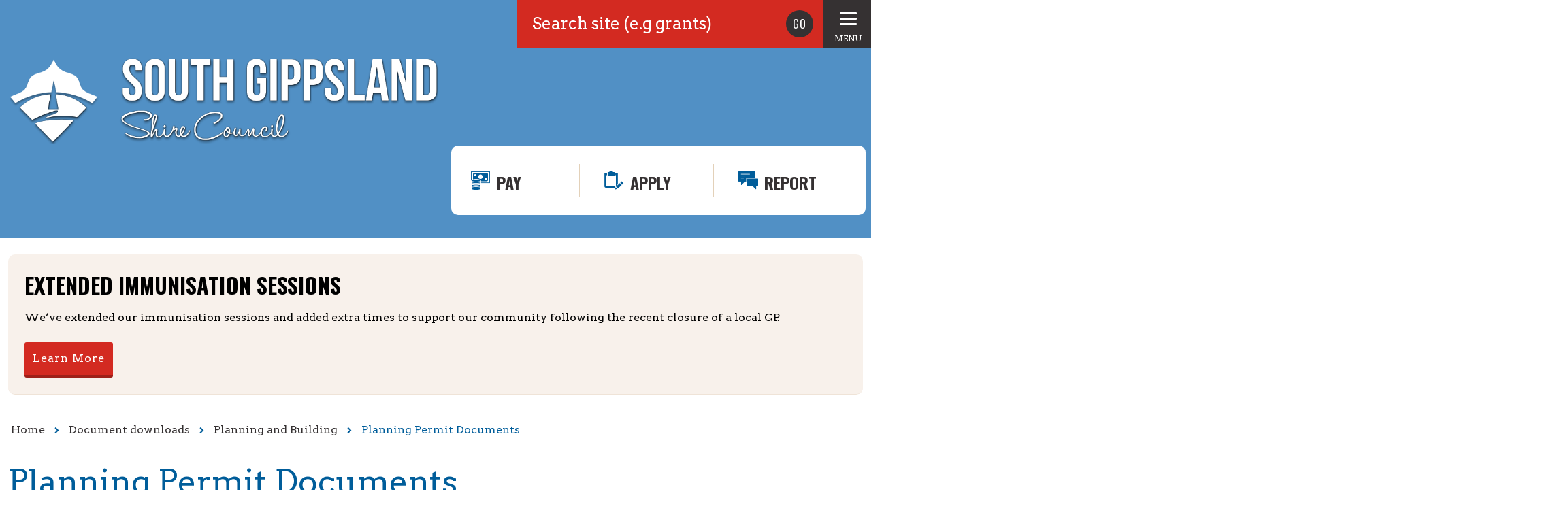

--- FILE ---
content_type: text/html; charset=UTF-8
request_url: https://www.southgippsland.vic.gov.au/downloads/file/650/extension_of_time_request_-_interactivepdf
body_size: 2799
content:
<!DOCTYPE html>
<!--[if lt IE 7]>       <html class="no-js lt-ie10 lt-ie9 lt-ie8 lt-ie7" lang="en"> <![endif]-->
<!--[if IE 7]>          <html class="no-js lt-ie10 lt-ie9 lt-ie8" lang="en"> <![endif]-->
<!--[if IE 8]>          <html class="no-js lt-ie10 lt-ie9" lang="en"> <![endif]-->
<!--[if IE 9]>          <html class="no-js lt-ie10" lang="en"> <![endif]-->
<!--[if gt IE 9]><!-->  <html class="no-js" lang="en"> <!--<![endif]-->
    <head prefix="dcterms: http://purl.org/dc/terms">
    	<link rel="alternate" type="application/rss+xml" title="RSS" href="https://www.southgippsland.vic.gov.au/rss/news">
        <link rel="search" type="application/opensearchdescription+xml" title="South Gippsland Shire Council" href="https://www.southgippsland.vic.gov.au/site/scripts/opensearch.php">
        <link rel="shortcut icon" type="image/x-icon" href="//www.southgippsland.vic.gov.au/site/images/favicons/favicon.ico">
        <link rel="apple-touch-icon-precomposed" sizes="57x57" href="//www.southgippsland.vic.gov.au/site/images/favicons/apple-touch-icon-57x57.png" />
        <link rel="apple-touch-icon-precomposed" sizes="114x114" href="//www.southgippsland.vic.gov.au/site/images/favicons/apple-touch-icon-114x114.png" />
        <link rel="apple-touch-icon-precomposed" sizes="72x72" href="//www.southgippsland.vic.gov.au/site/images/favicons/apple-touch-icon-72x72.png" />
        <link rel="apple-touch-icon-precomposed" sizes="144x144" href="//www.southgippsland.vic.gov.au/site/images/favicons/apple-touch-icon-144x144.png" />
        <link rel="apple-touch-icon-precomposed" sizes="60x60" href="//www.southgippsland.vic.gov.au/site/images/favicons/apple-touch-icon-60x60.png" />
        <link rel="apple-touch-icon-precomposed" sizes="120x120" href="//www.southgippsland.vic.gov.au/site/images/favicons/apple-touch-icon-120x120.png" />
        <link rel="apple-touch-icon-precomposed" sizes="76x76" href="//www.southgippsland.vic.gov.au/site/images/favicons/apple-touch-icon-76x76.png" />
        <link rel="apple-touch-icon-precomposed" sizes="152x152" href="//www.southgippsland.vic.gov.au/site/images/favicons/apple-touch-icon-152x152.png" />
        <link rel="icon" type="image/png" href="//www.southgippsland.vic.gov.au/site/images/favicons/favicon-196x196.png" sizes="196x196" />
        <link rel="icon" type="image/png" href="//www.southgippsland.vic.gov.au/site/images/favicons/favicon-96x96.png" sizes="96x96" />
        <link rel="icon" type="image/png" href="//www.southgippsland.vic.gov.au/site/images/favicons/favicon-32x32.png" sizes="32x32" />
        <link rel="icon" type="image/png" href="//www.southgippsland.vic.gov.au/site/images/favicons/favicon-16x16.png" sizes="16x16" />
        <link rel="icon" type="image/png" href="//www.southgippsland.vic.gov.au/site/images/favicons/favicon-128.png" sizes="128x128" />
        <meta name="application-name" content="&nbsp;"/>
        <meta name="msapplication-TileColor" content="#FFFFFF" />
        <meta name="msapplication-TileImage" content="//www.southgippsland.vic.gov.au/site/images/favicons/mstile-144x144.png" />
        <meta name="msapplication-square70x70logo" content="//www.southgippsland.vic.gov.au/site/images/favicons/mstile-70x70.png" />
        <meta name="msapplication-square150x150logo" content="//www.southgippsland.vic.gov.au/site/images/favicons/mstile-150x150.png" />
        <meta name="msapplication-wide310x150logo" content="//www.southgippsland.vic.gov.au/site/images/favicons/mstile-310x150.png" />
        <meta name="msapplication-square310x310logo" content="//www.southgippsland.vic.gov.au/site/images/favicons/mstile-310x310.png" />
        
        <link href="//www.southgippsland.vic.gov.au/site/styles/orbit.css" rel="stylesheet" type="text/css">
        <!--[if lt IE 9]>
        <link href="//www.southgippsland.vic.gov.au/site/styles/orbit-oldie.css" rel="stylesheet" type="text/css">
        <![endif]-->
        <script src="//www.southgippsland.vic.gov.au/site/libs/modernizr/modernizr.js"></script>
        <!--[if lt IE 9]>
        <script src="//www.southgippsland.vic.gov.au/site/libs/html5shiv/dist/html5shiv.min.js"></script>
        <![endif]-->
        
        <link rel="stylesheet" type="text/css" href="//www.southgippsland.vic.gov.au/site/styles/generic/base.css">
        <link rel="stylesheet" type="text/css" href="//www.southgippsland.vic.gov.au/site/styles/standard.css">
<meta name="google-site-verification" content="aBhg23P3oYo0mHFpx1qBnJMjjsm-gpaXnpJbpJE61Ao" />        <meta name="author" content="South Gippsland Shire Council">
        <meta name="generator" content="http://www.jadu.net">
        <meta name="revisit-after" content="2 days">
        <meta name="viewport" content="width=device-width, initial-scale=1">
        <meta property="dcterms:creator" content="South Gippsland Shire Council">
        <meta property="dcterms:coverage" content="Australia">
        <meta property="dcterms:format" content="text/html">
        <meta property="dcterms:identifier" content="https://www.southgippsland.vic.gov.au/downloads/file/650/extension_of_time_request_-_interactivepdf">
        <meta property="dcterms:language" content="en">
        <meta property="dcterms:publisher" content="South Gippsland Shire Council">
        <meta property="dcterms:rightsHolder" content="South Gippsland Shire Council">
        <meta name="ROBOTS" content="INDEX,FOLLOW" >

        <meta name="dcterms.description" content="South Gippsland Shire Council download - Planning Permit Documents | Planning and Building">
        <meta name="dcterms.subject" content="downloads, download, documents, pdf, word, South Gippsland Shire Council">
        <meta name="dcterms.title" content="South Gippsland Shire Council download - Planning Permit Documents | Planning and Building">
        <meta name="description" content="South Gippsland Shire Council download - Planning Permit Documents | Planning and Building">
        <meta name="keywords" content="downloads, download, documents, pdf, word, South Gippsland Shire Council">
        <script type="text/javascript" src="//www.southgippsland.vic.gov.au/site/javascript/swfobject.js"></script>
        <title>Planning Permit Documents | South Gippsland Shire Council</title>
    </head>

    <body class="two-column category-icon-planning">


    <a href="https://www.southgippsland.vic.gov.au/downloads/file/650/extension_of_time_request_-_interactivepdf#content" rel="nofollow" class="skip-links">Skip to content</a>
    <a href="https://www.southgippsland.vic.gov.au/downloads/file/650/extension_of_time_request_-_interactivepdf#search-site" rel="nofollow" class="skip-links skip-link-show-search">Skip to search</a>
    <a href="https://www.southgippsland.vic.gov.au/downloads/file/650/extension_of_time_request_-_interactivepdf#navigation" rel="nofollow" class="skip-links skip-link-show-menu">Skip to main navigation</a>

    <!-- googleoff: index -->
    <header class="header--main" role="banner" style="background-image: url(//www.southgippsland.vic.gov.au/images/Z.jpg)">

        <div class="header--topbar">
            <nav class="header--topbar-main-nav">
                <a href="#" class="header--topbar-toggle header--topbar-toggle-menu">
                <div class="menu-icon"><span></span></div><p>Menu</p></a>
                <ul class="header--topbar-menu menu__primary" id="navigation">
                            <li>
                                <a href="https://www.southgippsland.vic.gov.au/accessibility">
                                    Accessibility                                </a>
                            </li>
                            <li>
                                <a href="https://www.southgippsland.vic.gov.au/homepage/48/employment_at_council">
                                    Employment                                </a>
                            </li>
                            <li>
                                <a href="https://www.southgippsland.vic.gov.au/news">
                                    News &amp; Events                                </a>
                            </li>
                            <li>
                                <a href="https://www.southgippsland.vic.gov.au/ContactUs">
                                    Contact Us                                </a>
                            </li>
                </ul>
            </nav>
            <form action="https://www.southgippsland.vic.gov.au/site_search/results/" method="get" class="header--topbar-search show-search" id="search">
                <label for="search-site" class="visuallyhidden">Search this site</label>
                <input type="search" size="18" maxlength="40" name="q" placeholder="Search site (e.g grants)" id="search-site">
                <input type="submit" value="GO" id="search-submit">
            </form>
        </div>

        <div class="header--content">
            <a href="https://www.southgippsland.vic.gov.au" class="header__content-logo"><span class="visuallyhidden">South Gippsland Shire Council</span></a>

            <nav class="header__content-quicklinks">
                <ul class="nav">
                    <li><a class="icon-pay" href="https://www.southgippsland.vic.gov.au/pay">Pay</a></li>
                    <li><a class="icon-apply" href="https://www.southgippsland.vic.gov.au/apply">Apply</a></li>
                    <li><a class="icon-report" href="https://www.southgippsland.vic.gov.au/report">Report</a></li>
                </ul>
            </nav>

        </div>
    </header>
<!-- googleon: index -->
        <div class="container" id="content" tabindex="-1">
        <div class="callout callout__warning announcement">
            <h2>Extended Immunisation Sessions</h2>
            <p>We&rsquo;ve extended our immunisation sessions and added extra times to support our community following the recent closure of a local GP.</p>
            <a class="button button__primary" href="https://www.southgippsland.vic.gov.au/info/20064/immunisation">Learn More</a>
        </div>
<!-- googleoff: all -->
        <ol class="nav nav--breadcrumb">
            <li>
                    <a href="https://www.southgippsland.vic.gov.au" rel="home">Home</a>
                </li>
                <li>
                    <a href="https://www.southgippsland.vic.gov.au/downloads">Document downloads</a>
                </li>
                <li>
                    <a href="https://www.southgippsland.vic.gov.au/downloads/20001/planning_and_building">Planning and Building</a>
                </li>
                <li>
                    <span>Planning Permit Documents</span>
                </li>        </ol>

        <div class="content--wrapper">
            <h1 class="page--heading">Planning Permit Documents</h1>
            <div class="content--primary">

<!-- googleon: all -->
                <div class="single-download">
                    <h2>Extension of Time Request</h2>
                    <ul class="item-list">
                        <li><strong>File type:</strong> <span class="icon-pdf">PDF</span></li>
                        <li><strong>Size:</strong> 219.25 KB</li>
                    </ul>
                    
                    <a href="https://www.southgippsland.vic.gov.au/download/downloads/id/650/extension_of_time_request.pdf" class="button button__success">Download now</a>
                </div>
            </div>
            
            <aside class="sidebar sidebar--primary">
<!-- googleoff: index -->

<!-- googleon: index -->
            </aside>
        </div>
    </div>
<!-- googleoff: index -->

        <footer class="footer--main">
            <div class="container">

                <div class="footer__info">

                    <ul class="item-list--inline" data-swiftype-index="false">
                        <li><a href="https://www.southgippsland.vic.gov.au/site_map">Site Map</a></li>
                        <li><a href="https://www.southgippsland.vic.gov.au/terms">Disclaimer &amp; Copyright</a></li>
                        <li><a href="https://www.southgippsland.vic.gov.au/privacy">Privacy Statement</a></li>
                        <li><a href="https://www.southgippsland.vic.gov.au/accessibility">Accessibility</a></li>
                        <li><a href="https://www.southgippsland.vic.gov.au/contact">Contact</a></li>
                        <li><a href="https://www.southgippsland.vic.gov.au/follow_us">Follow us</a></li>
                    </ul>

                    <p>All content &copy; 2026 South Gippsland Shire Council.</p>

                    </div>

                <div class="footer__social">
                    <a href="https://www.facebook.com/southgippslandshirecouncil" class="facebook"><span class="visuallyhidden">Facebook</span></a>
                    <a href="https://www.youtube.com/user/SouthGippsland" class="youtube"><span class="visuallyhidden">Youtube</span></a>
                </div>

                <div class="footer__logo"><a href="https://www.southgippsland.vic.gov.au"><span class="visuallyhidden">South Gippsland Shire Council</span></a></div>

            </div>
        </footer>
<!-- googleon: index -->
        <script src="//www.southgippsland.vic.gov.au/site/javascript/almond.min.js"></script>
        <script src="//www.southgippsland.vic.gov.au/site/javascript/util.min.js"></script>
        <script src="//ajax.googleapis.com/ajax/libs/jquery/1.9.1/jquery.min.js"></script>
        <script>window.jQuery || document.write('<script src="//www.southgippsland.vic.gov.au/site/libs/jquery/dist/jquery.min.js"><\/script>')</script>
        <script src="//www.southgippsland.vic.gov.au/site/javascript/orbit.min.js"></script>
<!-- Google tag (gtag.js) -->
<script async src="https://www.googletagmanager.com/gtag/js?id=UA-58361538-1"></script>
<script>
  window.dataLayer = window.dataLayer || [];
  function gtag(){dataLayer.push(arguments);}
  gtag('js', new Date());

  gtag('config', 'UA-58361538-1');
</script>
    </body>
</html>

--- FILE ---
content_type: text/css
request_url: https://www.southgippsland.vic.gov.au/site/styles/generic/base.css
body_size: 7654
content:
/*! normalize.css v2.1.3 | MIT License | git.io/normalize */
article,aside,details,figcaption,figure,footer,header,hgroup,main,nav,section,summary{display:block}audio,canvas,video{display:inline-block}audio:not([controls]){display:none;height:0}[hidden],template{display:none}html{-ms-text-size-adjust:100%;-webkit-text-size-adjust:100%}body{margin:0}a{background:0 0}a:focus{outline:thin dotted}a:active,a:hover{outline:0}h1{font-size:2em;margin:.67em 0}abbr[title]{border-bottom:1px dotted}b,strong{font-weight:700}dfn{font-style:italic}hr{-moz-box-sizing:content-box;box-sizing:content-box;height:0}mark{background:#ff0;color:#000}code,kbd,pre,samp{font-family:monospace,serif;font-size:1em}pre{white-space:pre-wrap}q{quotes:"\201C" "\201D" "\2018" "\2019"}small{font-size:80%}sub,sup{font-size:75%;line-height:0;position:relative;vertical-align:baseline}sup{top:-.5em}sub{bottom:-.25em}img{border:0}svg:not(:root){overflow:hidden}figure{margin:0}fieldset{border:1px solid silver;margin:0 2px;padding:.35em .625em .75em}legend{border:0;padding:0}button,input,select,textarea{font-family:inherit;font-size:100%;margin:0}button,input{line-height:normal}button,select{text-transform:none}button,html input[type=button],input[type=reset],input[type=submit]{-webkit-appearance:button;cursor:pointer}button[disabled],html input[disabled]{cursor:default}input[type=checkbox],input[type=radio]{box-sizing:border-box;padding:0}input[type=search]{-webkit-appearance:textfield;-moz-box-sizing:content-box;-webkit-box-sizing:content-box;box-sizing:content-box}input[type=search]::-webkit-search-cancel-button,input[type=search]::-webkit-search-decoration{-webkit-appearance:none}button::-moz-focus-inner,input::-moz-focus-inner{border:0;padding:0}textarea{overflow:auto;vertical-align:top}table{border-collapse:collapse;border-spacing:0}

/*! Jadu CMS content editor defaults */
.text_align_left{text-align:left}.text_align_right{text-align:right}.text_align_center{text-align:center}.indent{margin-left:20px}.indent2{margin-left:40px}.editor strong{font-weight:700}.editor em{font-style:italic}.underline_text{text-decoration:underline}.strikethrough_text{text-decoration:line-through}.underline_and_strikethrough_text,.underline_text.strikethrough_text{text-decoration:line-through underline}.editor sup,.superscript_text{vertical-align:super}.editor sub,.subscript_text{vertical-align:sub}.float_left{float:left; margin: 0 1em 1em 0;}.float_right{float:right;margin: 0 0 1em 1em;}.image_centre{margin:0 auto;display:block}td.highlightCell,tr.highlightRow td{background:#cfc}.editor abbr{border-bottom:1px dotted #ccc;cursor:help}div.placeholder{background:#eee;border:1px solid #ccc;padding:2em;color:#333}#editable{border:2px dashed #999;padding:10px}#editable:after{content:".";display:block;height:0;clear:both;visibility:hidden}#toolbar{border:1px solid #ddd;background-color:#eee;padding:.5em}.imageCaption{margin-bottom:1em;}.imageCaption p{ margin: 0;}.image_centre object{margin: 0 auto;display:block;}

/*! Jadu CMS homepage widget widths */
.widget-width__1{width:1%}.widget-width__2{width:2%}.widget-width__3{width:3%}.widget-width__4{width:4%}.widget-width__5{width:5%}.widget-width__6{width:6%}.widget-width__7{width:7%}.widget-width__8{width:8%}.widget-width__9{width:9%}.widget-width__10{width:10%}.widget-width__11{width:11%}.widget-width__12{width:12%}.widget-width__13{width:13%}.widget-width__14{width:14%}.widget-width__15{width:15%}.widget-width__16{width:16%}.widget-width__17{width:17%}.widget-width__18{width:18%}.widget-width__19{width:19%}.widget-width__20{width:20%}.widget-width__21{width:21%}.widget-width__22{width:22%}.widget-width__23{width:23%}.widget-width__24{width:24%}.widget-width__25{width:25%}.widget-width__26{width:26%}.widget-width__27{width:27%}.widget-width__28{width:28%}.widget-width__29{width:29%}.widget-width__30{width:30%}.widget-width__31{width:31%}.widget-width__32{width:32%}.widget-width__33{width:33%}.widget-width__34{width:34%}.widget-width__35{width:35%}.widget-width__36{width:36%}.widget-width__37{width:37%}.widget-width__38{width:38%}.widget-width__39{width:39%}.widget-width__40{width:40%}.widget-width__41{width:41%}.widget-width__42{width:42%}.widget-width__43{width:43%}.widget-width__44{width:44%}.widget-width__45{width:45%}.widget-width__46{width:46%}.widget-width__47{width:47%}.widget-width__48{width:48%}.widget-width__49{width:49%}.widget-width__50{width:50%}.widget-width__51{width:51%}.widget-width__52{width:52%}.widget-width__53{width:53%}.widget-width__54{width:54%}.widget-width__55{width:55%}.widget-width__56{width:56%}.widget-width__57{width:57%}.widget-width__58{width:58%}.widget-width__59{width:59%}.widget-width__60{width:60%}.widget-width__61{width:61%}.widget-width__62{width:62%}.widget-width__63{width:63%}.widget-width__64{width:64%}.widget-width__65{width:65%}.widget-width__66{width:66%}.widget-width__67{width:67%}.widget-width__68{width:68%}.widget-width__69{width:69%}.widget-width__70{width:70%}.widget-width__71{width:71%}.widget-width__72{width:72%}.widget-width__73{width:73%}.widget-width__74{width:74%}.widget-width__75{width:75%}.widget-width__76{width:76%}.widget-width__77{width:77%}.widget-width__78{width:78%}.widget-width__79{width:79%}.widget-width__80{width:80%}.widget-width__81{width:81%}.widget-width__82{width:82%}.widget-width__83{width:83%}.widget-width__84{width:84%}.widget-width__85{width:85%}.widget-width__86{width:86%}.widget-width__87{width:87%}.widget-width__88{width:88%}.widget-width__89{width:89%}.widget-width__90{width:90%}.widget-width__91{width:91%}.widget-width__92{width:92%}.widget-width__93{width:93%}.widget-width__94{width:94%}.widget-width__95{width:95%}.widget-width__96{width:96%}.widget-width__97{width:97%}.widget-width__98{width:98%}.widget-width__99{width:99%}.widget-width__100{width:100%}

/*! Jadu CMS user accessibility settings */
.user-scheme__high-contrast,
.user-scheme__high-contrast *:not(canvas),
div.user-scheme__high-contrast,
div.user-scheme__high-contrast *:not(canvas) {
    background-color: #000!important;
    color: #ff0!important;
    border-color: #ff0!important;
}
.lt-ie9 .user-scheme__high-contrast,
.lt-ie9 .user-scheme__high-contrast *,
.lt-ie9 div.user-scheme__high-contrast,
.lt-ie9 div.user-scheme__high-contrast * {
    background-color: #000!important;
    color: #ff0!important;
    border-color: #ff0!important;
}

.user-scheme__high-contrast a:link,
.user-scheme__high-contrast a:visited,
div.user-scheme__high-contrast a:link,
div.user-scheme__high-contrast a:visited {
    color: #0ff!important;
}
.user-scheme__high-contrast a:active,
.user-scheme__high-contrast a:focus,
.user-scheme__high-contrast a:hover,
div.user-scheme__high-contrast a:active,
div.user-scheme__high-contrast a:focus,
div.user-scheme__high-contrast a:hover {
    color: #0f0!important;
}
.user-scheme__cream,
.user-scheme__cream *:not(canvas),
div.user-scheme__cream,
div.user-scheme__cream *:not(canvas) {
    background-color: #fff9d2 !important;
    color: #010066 !important;
    border-color: #010066 !important;
}
.lt-ie9 .user-scheme__cream,
.lt-ie9 .user-scheme__cream *,
.lt-ie9 div.user-scheme__cream,
.lt-ie9 div.user-scheme__cream * {
    background-color: #fff9d2 !important;
    color: #010066 !important;
    border-color: #010066 !important;
}
.user-scheme__cream a:link,
.user-scheme__cream a:visited,
div.user-scheme__cream a:link,
div.user-scheme__cream a:visited {
    color: #908000 !important;
}
.user-scheme__cream a:active,
.user-scheme__cream a:focus,
.user-scheme__cream a:hover,
div.user-scheme__cream a:active,
div.user-scheme__cream a:focus,
div.user-scheme__cream a:hover {
    color: #004000!important;
}
.user-scheme__blue,
.user-scheme__blue *:not(canvas),
div.user-scheme__blue,
div.user-scheme__blue *:not(canvas) {
    background-color: #9fcfff!important;
    color: #010066 !important;
    border-color: #010066 !important
}
.lt-ie9 .user-scheme__blue,
.lt-ie9 .user-scheme__blue *,
.lt-ie9 div.user-scheme__blue,
.lt-ie9 div.user-scheme__blue * {
    background-color: #9fcfff!important;
    color: #010066 !important;
    border-color: #010066 !important
}
.user-scheme__blue a:link,
.user-scheme__blue a:visited,
div.user-scheme__blue a:link,
div.user-scheme__blue a:visited {
    color: #ff0000 !important;
}
.user-scheme__blue a:active,
.user-scheme__blue a:focus,
.user-scheme__blue a:hover,
div.user-scheme__blue a:active,
div.user-scheme__blue a:focus,
div.user-scheme__blue a:hover {
    color: #4500ff !important;
}
.user-font__comic-sans,
.user-font__comic-sans *,
div.user-font__comic-sans,
div.user-font__comic-sans * {
    font-family: "Comic Sans", "Comic Sans MS", "Marker Felt", cursive !important;
}
.user-font__courier,
.user-font__courier *,
div.user-font__courier,
div.user-font__courier * {
    font-family: Courier, 'Courier New', monospace !important;
}
.user-font__arial,
.user-font__arial *,
div.user-font__arial,
div.user-font__arial * {
    font-family: Arial, Helvetica, sans-serif !important;
}
.user-font__times,
.user-font__times *,
div.user-font__times,
div.user-font__times * {
    font-family: Times, 'Times New Roman', serif !important;
}
.user-spacing__wide,
.user-spacing__wide *,
div.user-spacing__wide,
div.user-spacing__wide * {
    letter-spacing: .15em !important;
}
.user-spacing__wider,
.user-spacing__wider *,
div.user-spacing__wider,
div.user-spacing__wider * {
    letter-spacing: .3em !important;
}
.user-spacing__widest,
.user-spacing__widest *,
div.user-spacing__widest,
div.user-spacing__widest * {
    letter-spacing: .45em !important;
}


.user-colour label[for="default_colour"] {
    background: white !important;
    color: black !important;
}
.user-colour label[for="highcontrast"] {
    background: black !important;
    color: yellow !important;
}
.user-colour label[for="cream"] {
    background: #fff9d2 !important;
    color: #010066 !important;
}
.user-colour label[for="blue"] {
    background: #9fcfff !important;
    color: #010066 !important;
}

.user-size__small .council-section,
.user-size__medium .council-section,
.user-size__large .council-section {font-size:60%; }

.user-size__small .council-services__link .icon-container,
.user-size__medium .council-services__link .icon-container,
.user-size__large .council-services__link .icon-container { padding: 1em 0 0; }

.user-size__small .sidr .sidr-class-button__search::before, .user-size__small .title-wrapper .title-banner .button__search::before {font-size:170%; }
.user-size__medium .sidr .sidr-class-button__search::before, .user-size__medium .title-wrapper .title-banner .button__search::before  {font-size:150%; }
.user-size__large .sidr .sidr-class-button__search::before, .user-size__large .title-wrapper .title-banner .button__search::before {font-size:130%; }

.user-size__small,
.user-size__medium,
.user-size__large { word-break: break-word;
    word-wrap: break-word;
    -webkit-hyphens: auto;
       -moz-hyphens: auto;
        -ms-hyphens: auto;
            hyphens: auto; }

.user-scheme__high-contrast table, .user-scheme__high-contrast td, .user-scheme__high-contrast th, .user-scheme__high-contrast .sidr .sidr-class-field, .user-scheme__high-contrast .callout, .user-scheme__high-contrast .progress-bar, .user-scheme__high-contrast .homepage-search .field, .user-scheme__high-contrast .homepage-search .button__search, .user-scheme__high-contrast .title-wrapper .title-banner .field,
.user-scheme__blue table, .user-scheme__blue td, .user-scheme__blue th, .user-scheme__blue .sidr .sidr-class-field, .user-scheme__blue .callout, .user-scheme__blue .progress-bar, .user-scheme__blue .homepage-search .field, .user-scheme__blue .homepage-search .button__search, .user-scheme__blue .title-wrapper .title-banner .field, 
.user-scheme__cream table, .user-scheme__cream td, .user-scheme__cream th, .user-scheme__cream .sidr .sidr-class-field, .user-scheme__cream .callout, .user-scheme__cream .progress-bar, .user-scheme__cream .homepage-search .field, .user-scheme__cream .homepage-search .button__search, .user-scheme__cream .title-wrapper .title-banner .field  { border-width: 1px; border-style: solid; }

.user-scheme__high-contrast .silhouette, .user-scheme__blue .silhouette, .user-scheme__cream .silhouette { bottom: 0; }

.user-scheme__high-contrast .field::-moz-placeholder { color:#ff0!important; }
.user-scheme__high-contrast .field::-webkit-input-placeholder { color:#ff0!important; }
.user-scheme__high-contrast .field:-moz-placeholder { color:#ff0!important; }
.user-scheme__high-contrast .field:-ms-input-placeholder { color:#ff0!important; }
.user-scheme__high-contrast .sidr .sidr-class-field::-moz-placeholder { color:#ff0!important; }
.user-scheme__high-contrast .banner { background: #000 !important }
.user-scheme__high-contrast .button--primary, .user-scheme__high-contrast .button, .user-scheme__high-contrast input[type="submit"], .user-scheme__high-contrast .back-top a, .user-scheme__high-contrast .back-top a:before, .user-scheme__high-contrast .widget__custom-services-social .social-icons a i { color: #0ff !important; border-color: #0ff !important; }
.user-scheme__high-contrast .button--primary:hover, .user-scheme__high-contrast .button:hover, .user-scheme__high-contrast input[type="submit"]:hover, .user-scheme__high-contrast .back-top a:hover, .user-scheme__high-contrast .back-top a:hover:before, .user-scheme__high-contrast .widget__custom-services-social .social-icons a:hover i { color: #0f0 !important; border-color: #0f0 !important; }
.user-scheme__high-contrast .navigation__anchors .menu-anchor span, .user-scheme__high-contrast  .navigation__anchors .menu-anchor span::before, .user-scheme__high-contrast .navigation__anchors .menu-anchor span::after { background: #0f0 !important; }
.user-scheme__high-contrast .form div.alert label, .user-scheme__high-contrast .form div.alert .label, .user-scheme__high-contrast .form div.alert label strong, .user-scheme__high-contrast .alert, .user-scheme__high-contrast .alert h2 { color: #0f0 !important; border-color: #0f0 !important; }
.user-scheme__high-contrast .button--disabled, .user-scheme__high-contrast .button--disabled:hover { border-color: #ff0 !important; color: #ff0 !important; }
.user-scheme__high-contrast .progress-bar__indicator { background: #0ff !important }

.user-scheme__cream .field::-moz-placeholder { color:#010066!important; }
.user-scheme__cream .field::-webkit-input-placeholder { color:#010066!important; }
.user-scheme__cream .field:-moz-placeholder { color:#010066!important; }
.user-scheme__cream .field:-ms-input-placeholder { color:#010066!important; }
.user-scheme__cream .sidr .sidr-class-field::-moz-placeholder { color:#010066!important; }
.user-scheme__cream .banner { background: #908000 !important }
.user-scheme__cream .button--primary, .user-scheme__cream .button, .user-scheme__cream input[type="submit"], .user-scheme__cream .back-top a, .user-scheme__cream .back-top a:before, .user-scheme__cream .widget__custom-services-social .social-icons a i { color: #908000 !important; border-color: #908000 !important; }
.user-scheme__cream .button--primary:hover, .user-scheme__cream .button:hover, .user-scheme__cream input[type="submit"]:hover, .user-scheme__cream .back-top a:hover, .user-scheme__cream .back-top a:hover:before, .user-scheme__cream .widget__custom-services-social .social-icons a:hover i { color: #004000 !important; border-color: #004000 !important; }
.user-scheme__cream .navigation__anchors .menu-anchor span, .user-scheme__cream .navigation__anchors .menu-anchor span::before, .user-scheme__cream .navigation__anchors .menu-anchor span::after { background: #908000 !important; }
.user-scheme__cream .form div.alert label, .user-scheme__cream .form div.alert .label, .user-scheme__cream .form div.alert label strong, .user-scheme__cream .alert, .user-scheme__cream .alert h2 { color: #ff0000 !important; border-color: #ff0000 !important; }
.user-scheme__cream .button--disabled, .user-scheme__cream .button--disabled:hover { border-color: #010066 !important; color: #010066 !important; }
.user-scheme__cream .progress-bar__indicator { background: #908000 !important; }

.user-scheme__blue .field::-moz-placeholder  { color:#010066!important; }
.user-scheme__blue .field::-webkit-input-placeholder  { color:#010066!important; }
.user-scheme__blue .field:-moz-placeholder  { color:#010066!important; } 
.user-scheme__blue .field:-ms-input-placeholder  { color:#010066!important; }
.user-scheme__blue .sidr .sidr-class-field::-moz-placeholder  { color:#010066!important; }
.user-scheme__blue .banner { background: #ff0000 !important }
.user-scheme__blue .button--primary, .user-scheme__blue .button, .user-scheme__blue input[type="submit"], .user-scheme__blue .back-top a, .user-scheme__blue .back-top a:before, .user-scheme__blue .widget__custom-services-social .social-icons a i { color: #ff0000 !important; border-color: #ff0000 !important; }
.user-scheme__blue .button--primary:hover, .user-scheme__blue .button:hover, .user-scheme__blue input[type="submit"]:hover, .user-scheme__blue .back-top a:hover, .user-scheme__blue .back-top a:hover:before, .user-scheme__blue .widget__custom-services-social .social-icons a:hover i { color: #4500ff !important; border-color: #4500ff !important; }
.user-scheme__blue .navigation__anchors .menu-anchor span, .user-scheme__blue .navigation__anchors .menu-anchor span::before, .user-scheme__blue .navigation__anchors .menu-anchor span::after { background: #010066 !important; }
.user-scheme__blue .form div.alert label, .user-scheme__blue .form div.alert .label, .user-scheme__blue .form div.alert label strong, .user-scheme__blue .alert, .user-scheme__blue .alert h2 { color: #ff0000 !important; border-color: #ff0000 !important; }
.user-scheme__blue .button--disabled, .user-scheme__blue .button--disabled:hover { border-color: #010066 !important; color: #010066 !important; }
.user-scheme__blue .progress-bar__indicator { background: #0ff !important; }

.user-scheme__high-contrast .map div, .user-scheme__high-contrast .map img,
.user-scheme__cream .map div, .user-scheme__cream .map img,
.user-scheme__blue .map div, .user-scheme__blue .map img { background: unset !important; }

.user-scheme__high-contrast .map .leaflet-control a,
.user-scheme__cream .map .leaflet-control a,
.user-scheme__blue .map .leaflet-control a { background-color: #fff !important; color: #000 !important; text-decoration: none !important; }

.user-scheme__high-contrast .map .leaflet-control-attribution { background: #000 !important; }
.user-scheme__cream .map .leaflet-control-attribution { background: #fff9d2 !important; }
.user-scheme__blue .map .leaflet-control-attribution { background: #9fcfff !important; }

.user-scheme__high-contrast .navigation__anchors .menu-anchor.active span { background: none !important; }
.user-scheme__high-contrast .navigation__anchors .menu-anchor.active span:before,
.user-scheme__high-contrast .navigation__anchors .menu-anchor.active span:after { background-color: #0f0 !important; }

.user-scheme__cream .navigation__anchors .menu-anchor.active span { background: none !important; }
.user-scheme__cream .navigation__anchors .menu-anchor.active span:before,
.user-scheme__cream .navigation__anchors .menu-anchor.active span:after { background-color: #908000 !important; }

.user-scheme__blue .navigation__anchors .menu-anchor.active span { background: none !important; }
.user-scheme__blue .navigation__anchors .menu-anchor.active span:before,
.user-scheme__blue .navigation__anchors .menu-anchor.active span:after { background-color: #010066 !important; }

@media screen and (max-width: 761px) {
    .user-scheme__high-contrast .council-services__link .council-page *, .user-scheme__high-contrast .council-services__link .council-page,
    .user-scheme__cream .council-services__link .council-page *, .user-scheme__cream .council-services__link .council-page,
    .user-scheme__blue .council-services__link .council-page *, .user-scheme__blue .council-services__link .council-page { background-color: transparent !important; }
}

/* Set a default height for the map, otherwise it will not display */
.map {
    height: 300px;
}

.imageCaption {
    max-width: 100%;
}
.imageCaption p {
    font-size: .9em;
    font-style: italic;
    margin: .5em 0 0;
}
.editor .float_left,
img.float_left,
.imageCaption.float_left {
    margin: 0 1em 1em 0;
    max-width: 100%;
}
.editor .float_right,
img.float_right,
.imageCaption.float_right {
    margin: 0 0 1em 1em;
    max-width: 100%;
}
.editor .image_centre object,
img.image_centre,
.imageCaption.image_centre {
    display: block;
    margin: 0 auto 1em;
    max-width: 100%;
}








/* ----------------------------------------------------------------------
---------------------------- Menu, Search fixes  ------------------------
---------------------------------------------------------------------- */


.user-scheme__high-contrast .header--main,
.user-scheme__cream .header--main,
.user-scheme__blue .header--main {
    background: none;
}

.user-scheme__high-contrast .header__content-quicklinks,
.user-scheme__cream .header__content-quicklinks,
.user-scheme__blue .header__content-quicklinks, {
    background: none !important;
}

.user-scheme__high-contrast .header__content-quicklinks a,
.user-scheme__cream .header__content-quicklinks a,
.user-scheme__blue .header__content-quicklinks a {
    border: 0 !important;
}

.user-scheme__high-contrast .header__content-quicklinks a:before,
.user-scheme__cream .header__content-quicklinks a:before,
.user-scheme__blue .header__content-quicklinks a:before {
    color: inherit;
}


/* ------------ High contrast ----------------- */


/* Logos */


.user-scheme__high-contrast .header__content-logo {
    background-image: url('../../images/web_logo_yellow.jpg');
}

.lt-ie9 .user-scheme__high-contrast .header__content-logo {
    background-image: url('../../images/web_logo_yellow-ie.jpg');
    background-repeat: no-repeat;
    background-position: left 50%;
}

.user-scheme__high-contrast .footer__social .youtube {
    background-image: url('../../images/icon_youtube_yellow.svg');
}

.lt-ie10 .user-scheme__high-contrast .footer__social .youtube {
    background-image: url('../../images/icon_youtube-oldie-yellow.png');
    background-repeat: no-repeat;
}

.user-scheme__high-contrast .footer__social .facebook {
    background-image: url('../../images/icon_facebook_yellow.svg');
}

.lt-ie10 .user-scheme__high-contrast .footer__social .facebook {
    background-image: url('../../images/icon_facebook-oldie-yellow.png');
    background-repeat: no-repeat;
}

.user-scheme__high-contrast .footer__logo a {
    background-image: url('../../images/footer-logo_yellow.png');
}

.lt-ie10 .user-scheme__high-contrast .footer__logo a {
    background-image: url('../../images/footer-logo_colour_oldie-yellow.jpg');
    background-size: inherit;
}
    

/* Top right search */


.user-scheme__high-contrast .header--topbar .show-search,
.user-scheme__high-contrast .header--topbar-search input[type=search] {
    background: #000 !important;
    color: #ff0 !important;
}

.user-scheme__high-contrast .header--topbar-search input#search-site:focus {
    box-shadow: inset 0 0 0 3px #ff0;
}

.user-scheme__high-contrast .header--topbar-search input[type=submit]:focus {
    outline: 3px solid #ff0;
}

.user-scheme__high-contrast input#search-site::-webkit-input-placeholder {
   color: #ff0;
}

.user-scheme__high-contrast input#search-site:-moz-placeholder { /* Firefox 18- */
   color: #ff0;  
}

.user-scheme__high-contrast input#search-site::-moz-placeholder {  /* Firefox 19+ */
   color: #ff0;  
}

.user-scheme__high-contrast input#search-site:-ms-input-placeholder {  
   color: #ff0;  
}

.user-scheme__high-contrast input[type="submit"] {
    background: #000000 !important;
    border: 3px solid;
}


/* Topbar menu */


.user-scheme__high-contrast .header--topbar-toggle.header--topbar-toggle-menu {
    background: #000000 !important;
}

.user-scheme__high-contrast .menu-icon,
.user-scheme__high-contrast .header--topbar-toggle.header--topbar-toggle-menu p {
    background: transparent !important;
    color: #ff0 !important;
}

.user-scheme__high-contrast .header--topbar-toggle.header--topbar-toggle-menu span,
.user-scheme__high-contrast .header--topbar-toggle.header--topbar-toggle-menu span:before,
.user-scheme__high-contrast .header--topbar-toggle.header--topbar-toggle-menu span:after {
    background: #ff0 !important;
}

.user-scheme__high-contrast .header--topbar-toggle.header--topbar-toggle-menu:focus {
    box-shadow: inset 0 0 0 3px #ff0;
}

.user-scheme__high-contrast .header--topbar-toggle.header--topbar-toggle-menu .menu-icon.open span {
    background: #000000 !important;
}

.user-scheme__high-contrast .header--topbar .active:focus {
    box-shadow: inset 0 0 0 3px #ff0;
}

/* List styles */

.user-scheme__high-contrast .item-list--rich a:before,
.user-scheme__high-contrast .widget .item-list a:before {
    background: #000000 !important;
    color: #ff0 !important;
}

/* Other general tweaks */

.user-scheme__high-contrast ul.nav {
    border: 1px solid;
}

.user-scheme__high-contrast ul.nav li {
    background: transparent !important;
}

.user-scheme__high-contrast .supplement,
.user-scheme__high-contrast .form,
.user-scheme__high-contrast .callout {
    border: 1px solid !important;  
}

.user-scheme__high-contrast .owl-theme .owl-controls .owl-buttons div {
    background: #0FF !important;
    color: #000 !important;
}

.user-scheme__high-contrast .callout__events--featured h2.callout__heading,
.user-scheme__high-contrast .callout__events--featured .callout__heading.h2 {
    color: inherit !important;
}

.user-scheme__high-contrast .callout__events--featured h3.callout__subheading a,
.user-scheme__high-contrast .callout__events--featured .callout__subheading.h3 a {
    color: inherit !important;
}

.user-scheme__high-contrast .item-list__sidebar-buttons .button.button--sidebar {
    border: 1px solid;
}

.callout.callout--feature.callout--preview.user-scheme__high-contrast {
    background: #000 !important;
}

.user-scheme__high-contrast .calendar td.calendar__today,
.user-scheme__high-contrast .calendar td.calendar__today a {
    background: #ff0 !important;
    color: #000 !important;
}

.user-scheme__high-contrast .services-heading {
    background: transparent !important;
}

.user-scheme__high-contrast .services--secondary .services-heading h3:before,
.user-scheme__high-contrast .services--secondary .services-heading .h3:before {
    color: #0ff !important;
}

.user-scheme__high-contrast .services--secondary li a:hover h3:before,
.user-scheme__high-contrast .services--secondary li a:hover h3:before {
    color: #0f0 !important
}

.user-scheme__high-contrast a.call-to-action.call-to-action--featured {
    background-image: url('/site/images/location_high-contrast.svg') !important;
}


@media screen and (min-width: 768px) {
    .user-scheme__high-contrast a.call-to-action.call-to-action--featured {
        background-size: 38%;
    }
}

.user-scheme__high-contrast .call-to-action a:nth-child(2) {
    background-image: url('/site/images/employment_high-contrast.svg') !important;
}

@media screen and (min-width: 1060px) {
    .user-scheme__high-contrast .call-to-action a:nth-child(2) {
        background-position: right -10px bottom -30px;
    }
}

@media screen and (max-width: 768px) {
    .user-scheme__high-contrast .call-to-action a:nth-child(2) {
        background-position: right -10px bottom -15px;
    }
}

@media screen and (max-width: 634px) {
    .user-scheme__high-contrast .call-to-action a:nth-child(2) {
        background-position: right -10px bottom -25px;
    }
}

.user-scheme__high-contrast .call-to-action a:nth-child(3) {
    background-image: url('/site/images/contact_high-contrast.svg') !important;
}

/* ------------ Cream ----------------- */


/* Logos */


.user-scheme__cream .header__content-logo {
    background-image: url('../../images/web_logo_blue.jpg');
}

.lt-ie9 .user-scheme__cream .header__content-logo {
    background-image: url('../../images/web_logo_blue-ie.jpg');
    background-repeat: no-repeat;
    background-position: left 50%;
}

.user-scheme__cream .footer__social .youtube {
    background-image: url('../../images/icon_youtube_blue.svg');
}

.lt-ie10 .user-scheme__cream .footer__social .youtube {
    background-image: url('../../images/icon_youtube-oldie-blue.png');
    background-repeat: no-repeat;
}

.user-scheme__cream .footer__social .facebook {
    background-image: url('../../images/icon_facebook_blue.svg');
}

.lt-ie10 .user-scheme__cream .footer__social .facebook {
    background-image: url('../../images/icon_facebook-oldie-blue.png');
    background-repeat: no-repeat;
}

.user-scheme__cream .footer__logo a {
    background-image: url('../../images/footer-logo_blue.png');
}

.lt-ie10 .user-scheme__cream .footer__logo a {
    background-image: url('../../images/footer-logo_colour_oldie-blue.jpg');
    background-size: inherit;
}


/* Top right search */


.user-scheme__cream .header--topbar .show-search,
.user-scheme__cream .header--topbar-search input[type=search] {
    background: transparent !important;
    color: #010066 !important;
}

.user-scheme__cream .header--topbar-search input#search-site:focus {
    box-shadow: inset 0 0 0 3px #010066;
}

.user-scheme__cream .header--topbar-search input[type=submit]:focus {
    outline: 3px solid #010066;
}

.user-scheme__cream input#search-site::-webkit-input-placeholder {
   color: #010066;
}

.user-scheme__cream input#search-site:-moz-placeholder { /* Firefox 18- */
   color: #010066;  
}

.user-scheme__cream input#search-site::-moz-placeholder {  /* Firefox 19+ */
   color: #010066;  
}

.user-scheme__cream input#search-site:-ms-input-placeholder {  
   color: #010066;  
}

.user-scheme__cream input[type="submit"] {
    border: 3px solid;
}


/* Topbar menu */


.user-scheme__cream .header--topbar-toggle.header--topbar-toggle-menu {
    background: #010066 !important;
}

.user-scheme__cream .menu-icon,
.user-scheme__cream .header--topbar-toggle.header--topbar-toggle-menu p {
    background: transparent !important;
    color: #fff9d2 !important;
}

.user-scheme__cream .header--topbar-toggle.header--topbar-toggle-menu span,
.user-scheme__cream .header--topbar-toggle.header--topbar-toggle-menu span:before,
.user-scheme__cream .header--topbar-toggle.header--topbar-toggle-menu span:after {
    background: #fff9d2 !important;
}

.user-scheme__cream .header--topbar-toggle.header--topbar-toggle-menu:focus {
    box-shadow: inset 0 0 0 3px #908000;
}

.user-scheme__cream .header--topbar-toggle.header--topbar-toggle-menu .menu-icon.open span {
    background: #010066 !important;
}

.user-scheme__cream .header--topbar .active:focus {
    box-shadow: inset 0 0 0 3px #908000;
}

/* List styles */

.user-scheme__cream .item-list--rich a:before,
.user-scheme__cream .widget .item-list a:before {
    background: transparent !important;
    color: #010066 !important;
}

/* Other general tweaks */

.user-scheme__cream ul.nav {
    border: 1px solid;
}

.user-scheme__cream ul.nav li {
    background: transparent !important;
}

.user-scheme__cream .supplement,
.user-scheme__cream .form,
.user-scheme__cream .callout {
    border: 1px solid !important;  
}

.user-scheme__cream .owl-theme .owl-controls .owl-buttons div {
    background: #908000 !important;
    color: #fff9d2 !important;
}

.user-scheme__cream .callout__events--featured h2.callout__heading,
.user-scheme__cream .callout__events--featured .callout__heading.h2 {
    color: inherit !important;
}

.user-scheme__cream .callout__events--featured h3.callout__subheading a,
.user-scheme__cream .callout__events--featured .callout__subheading.h3 a {
    color: inherit !important;
}

.user-scheme__cream .item-list__sidebar-buttons .button.button--sidebar {
    border: 1px solid;
}

.callout.callout--feature.callout--preview.user-scheme__cream {
    background: #fff9d2 !important;
}

.user-scheme__cream .calendar td.calendar__today,
.user-scheme__cream .calendar td.calendar__today a {
    background: #010066 !important;
    color: #fff9d2 !important;
}

.user-scheme__cream .services-heading {
    background: transparent !important;
}

.user-scheme__cream .services--secondary .services-heading h3:before,
.user-scheme__cream .services--secondary .services-heading .h3:before {
    color: #908000 !important;
}

.user-scheme__cream .services--secondary li a:hover h3:before,
.user-scheme__cream .services--secondary li a:hover h3:before {
    color: #004000 !important;
}

.user-scheme__cream a.call-to-action.call-to-action--featured {
    background-image: url('/site/images/location_cream.svg') !important;
}


@media screen and (min-width: 768px) {
    .user-scheme__cream a.call-to-action.call-to-action--featured {
        background-size: 38%;
    }
}

.user-scheme__cream .call-to-action a:nth-child(2) {
    background-image: url('/site/images/employment_cream.svg') !important;
}

@media screen and (min-width: 1060px) {
    .user-scheme__cream .call-to-action a:nth-child(2) {
        background-position: right -10px bottom -30px;
    }
}

@media screen and (max-width: 768px) {
    .user-scheme__cream .call-to-action a:nth-child(2) {
        background-position: right -10px bottom -15px;
    }
}

@media screen and (max-width: 634px) {
    .user-scheme__cream .call-to-action a:nth-child(2) {
        background-position: right -10px bottom -25px;
    }
}

.user-scheme__cream .call-to-action a:nth-child(3) {
    background-image: url('/site/images/contact_cream.svg') !important;
}

.user-scheme__cream .progress-bar .progress-indicator {
    background: #010066 !important;
}


/* ------------ Blue ----------------- */


/* Logos */


.user-scheme__blue .header__content-logo {
    background-image: url('../../images/web_logo_blue2.jpg');
}

.lt-ie9 .user-scheme__blue .header__content-logo {
    background-image: url('../../images/web_logo_blue2-ie.jpg');
    background-repeat: no-repeat;
    background-position: left 50%;
}

.user-scheme__blue .footer__social .youtube {
    background-image: url('../../images/icon_youtube_blue.svg');
}

.lt-ie10 .user-scheme__blue .footer__social .youtube {
    background-image: url('../../images/icon_youtube-oldie-blue.png');
    background-repeat: no-repeat;
}

.user-scheme__blue .footer__social .facebook {
    background-image: url('../../images/icon_facebook_blue.svg');
}

.lt-ie10 .user-scheme__blue .footer__social .facebook {
    background-image: url('../../images/icon_facebook-oldie-blue.png');
    background-repeat: no-repeat;
}

.user-scheme__blue .footer__logo a {
    background-image: url('../../images/footer-logo_blue.png');
}

.lt-ie10 .user-scheme__blue .footer__logo a {
    background-image: url('../../images/footer-logo_colour_oldie-blue2.jpg');
    background-size: inherit;
}

/* Top right search */


.user-scheme__blue .header--topbar .show-search,
.user-scheme__blue .header--topbar-search input[type=search] {
    background: #ff0000 !important;
    color: #fff !important;
}

.user-scheme__blue .header--topbar-search input#search-site:focus {
    box-shadow: inset 0 0 0 3px #fff;
}

.user-scheme__blue .header--topbar-search input[type=submit]:focus {
    outline: 3px solid #fff;
}

.user-scheme__blue input#search-site::-webkit-input-placeholder {
   color: #fff;
}

.user-scheme__blue input#search-site:-moz-placeholder { /* Firefox 18- */
   color: #fff;  
}

.user-scheme__blue input#search-site::-moz-placeholder {  /* Firefox 19+ */
   color: #fff;  
}

.user-scheme__blue input#search-site:-ms-input-placeholder {  
   color: #fff;  
}

.user-scheme__blue input[type="submit"] {
    background: #fff !important;
    border: 3px solid;
}


/* Topbar menu */


.user-scheme__blue .header--topbar-toggle.header--topbar-toggle-menu {
    background: #010066 !important;
}

.user-scheme__blue .menu-icon,
.user-scheme__blue .header--topbar-toggle.header--topbar-toggle-menu p {
    background: transparent !important;
    color: #fff !important;
}

.user-scheme__blue .header--topbar-toggle.header--topbar-toggle-menu span,
.user-scheme__blue .header--topbar-toggle.header--topbar-toggle-menu span:before,
.user-scheme__blue .header--topbar-toggle.header--topbar-toggle-menu span:after {
    background: #fff !important;
}

.user-scheme__blue .header--topbar-toggle.header--topbar-toggle-menu:focus {
    box-shadow: inset 0 0 0 3px #fff;
}

.user-scheme__blue .header--topbar-toggle.header--topbar-toggle-menu .menu-icon.open span {
    background: #010066 !important;
}

.user-scheme__blue .header--topbar .active:focus {
    box-shadow: inset 0 0 0 3px #fff;
}

/* List styles */

.user-scheme__blue .item-list--rich a:before,
.user-scheme__blue .widget .item-list a:before {
    background: transparent !important;
    color: #010066 !important;
}

/* Other general tweaks */

.user-scheme__blue ul.nav {
    border: 1px solid;
}

.user-scheme__blue ul.nav li {
    background: transparent !important;
}

.user-scheme__blue .supplement,
.user-scheme__blue .form,
.user-scheme__blue .callout {
    border: 1px solid !important;  
}

.user-scheme__blue .owl-theme .owl-controls .owl-buttons div {
    background: #ff0000 !important;
    color: #ffffff !important;
}

.user-scheme__blue .callout__events--featured h2.callout__heading,
.user-scheme__blue .callout__events--featured .callout__heading.h2 {
    color: inherit !important;
}

.user-scheme__blue .callout__events--featured h3.callout__subheading a,
.user-scheme__blue .callout__events--featured .callout__subheading.h3 a {
    color: inherit !important;
}

.user-scheme__blue .item-list__sidebar-buttons .button.button--sidebar {
    border: 1px solid;
}

.callout.callout--feature.callout--preview.user-scheme__blue {
    background: #9fcfff !important;
}

.user-scheme__blue .calendar td.calendar__today,
.user-scheme__blue .calendar td.calendar__today a {
    background: #010066 !important;
    color: #9fcfff !important;
}

.user-scheme__blue .services-heading {
    background: transparent !important;
}

.user-scheme__blue .services--secondary .services-heading h3:before,
.user-scheme__blue .services--secondary .services-heading .h3:before {
    color: #ff0000 !important;
}

.user-scheme__blue .services--secondary li a:hover h3:before,
.user-scheme__blue .services--secondary li a:hover h3:before {
    color: #4500ff !important;
}

.user-scheme__blue a.call-to-action.call-to-action--featured {
    background-image: url('/site/images/location_blue.svg') !important;
}


@media screen and (min-width: 768px) {
    .user-scheme__blue a.call-to-action.call-to-action--featured {
        background-size: 38%;
    }
}

.user-scheme__blue .call-to-action a:nth-child(2) {
    background-image: url('/site/images/employment_blue.svg') !important;
}

@media screen and (min-width: 1060px) {
    .user-scheme__blue .call-to-action a:nth-child(2) {
        background-position: right -10px bottom -30px;
    }
}

@media screen and (max-width: 768px) {
    .user-scheme__blue .call-to-action a:nth-child(2) {
        background-position: right -10px bottom -15px;
    }
}

@media screen and (max-width: 634px) {
    .user-scheme__blue .call-to-action a:nth-child(2) {
        background-position: right -10px bottom -25px;
    }
}

.user-scheme__blue .call-to-action a:nth-child(3) {
    background-image: url('/site/images/contact_blue.svg') !important;
}

.user-scheme__blue .progress-bar .progress-indicator {
    background: #010066 !important;
}


/* ------------ Wider spacing menu fixes ----------------- */

.user-spacing__wide .header--topbar-search input[type=submit],
.user-spacing__wider .header--topbar-search input[type=submit],
.user-spacing__widest .header--topbar-search input[type=submit] {
    letter-spacing: .1em !important;
}

.user-spacing__wide .menu-icon p,
.user-spacing__wider .menu-icon p,
.user-spacing__widest .menu-icon p {
    font-size: 1em !important;
    letter-spacing: .1em !important;
}

.user-spacing__wide .header--topbar-toggle-menu p,
.user-spacing__wider .header--topbar-toggle-menu p,
.user-spacing__widest .header--topbar-toggle-menu p {
    letter-spacing: .1em !important;
}

.user-spacing__wide .header--topbar-main-nav li a,
.user-spacing__wider .header--topbar-main-nav li a,
.user-spacing__widest .header--topbar-main-nav li a {
    letter-spacing: .1em !important;
}

/* Search menu placeholder text */
    
.user-spacing__wide .header--topbar-search input[type=search],
.user-spacing__wider .header--topbar-search input[type=search],
.user-spacing__widest .header--topbar-search input[type=search] {
    letter-spacing: .1em !important;
}

/* Search menu Go btn font size */

.user-size__large .header--topbar-search input[type=submit],
.user-size__medium .header--topbar-search input[type=submit],
.user-size__small .header--topbar-search input[type=submit] {
    font-size: .8em !important;
}

@media screen and (min-width: 1000px) {

    .user-spacing__wide .header__content-quicklinks,
    .user-spacing__wider .header__content-quicklinks,
    .user-spacing__widest .header__content-quicklinks,
    .user-size__large .header__content-quicklinks,
    .user-size__medium .header__content-quicklinks,
    .user-size__small .header__content-quicklinks,
    .user-font__arial .header__content-quicklinks,
    .user-font__comic-sans .header__content-quicklinks,
    .user-font__courier .header__content-quicklinks,
    .user-font__times .header__content-quicklinks {
        border-radius: 10px;
        display: block;
        width: 100%;
        background-color: #f7f7f7;
        padding: 0;
        margin-top: 30px;
    }

    .user-spacing__wide .header__content-quicklinks ul,
    .user-spacing__wider .header__content-quicklinks ul,
    .user-spacing__widest .header__content-quicklinks ul,
    .user-size__large .header__content-quicklinks ul,
    .user-size__medium .header__content-quicklinks ul,
    .user-size__small .header__content-quicklinks ul,
    .user-font__arial .header__content-quicklinks ul,
    .user-font__comic-sans .header__content-quicklinks ul,
    .user-font__courier .header__content-quicklinks ul,
    .user-font__times .header__content-quicklinks ul {
        padding: 0;
    }
    
    .user-spacing__wide .header__content-quicklinks a,
    .user-spacing__wider .header__content-quicklinks a,
    .user-spacing__widest .header__content-quicklinks a,
    .user-size__large .header__content-quicklinks a,
    .user-size__medium .header__content-quicklinks a,
    .user-size__small .header__content-quicklinks a,
    .user-font__arial .header__content-quicklinks a,
    .user-font__comic-sans .header__content-quicklinks a,
    .user-font__courier .header__content-quicklinks a,
    .user-font__times .header__content-quicklinks a {
        font-size: 32px;
    }  
}

@media screen and (min-width: 650px) and (max-width: 900px) {
    
    .user-spacing__wide .header__content-quicklinks a,
    .user-spacing__wider .header__content-quicklinks a,
    .user-spacing__widest .header__content-quicklinks a,
    .user-size__large .header__content-quicklinks a,
    .user-size__medium .header__content-quicklinks a,
    .user-size__small .header__content-quicklinks a,
    .user-font__arial .header__content-quicklinks a,
    .user-font__comic-sans .header__content-quicklinks a,
    .user-font__courier .header__content-quicklinks a,
    .user-font__times .header__content-quicklinks a {
        font-size: 28px;
    }  
}

@media screen and (min-width: 0px) and (max-width: 480px) {
    
    .user-spacing__wide .header__content-quicklinks a,
    .user-spacing__wider .header__content-quicklinks a,
    .user-spacing__widest .header__content-quicklinks a,
    .user-size__large .header__content-quicklinks a,
    .user-size__medium .header__content-quicklinks a,
    .user-size__small .header__content-quicklinks a,
    .user-font__arial .header__content-quicklinks a,
    .user-font__comic-sans .header__content-quicklinks a,
    .user-font__courier .header__content-quicklinks a,
    .user-font__times .header__content-quicklinks a {
        font-size: 13px;
    }  
}


.user-spacing__widest .widget__directory-search input {
    width: 100% !important;
}

.user-spacing__widest .widget__directory-search input[type="text"] {
    margin-bottom: .5em;
}

/* IE 8 Fixes */

.lt-ie9 .user-spacing__wide .header__content-quicklinks,
.lt-ie9 .user-spacing__wider .header__content-quicklinks,
.lt-ie9 .user-spacing__widest .header__content-quicklinks,
.lt-ie9 .user-size__large .header__content-quicklinks,
.lt-ie9 .user-size__medium .header__content-quicklinks,
.lt-ie9 .user-size__small .header__content-quicklinks,
.lt-ie9 .user-font__arial .header__content-quicklinks,
.lt-ie9 .user-font__comic-sans .header__content-quicklinks,
.lt-ie9 .user-font__courier .header__content-quicklinks,
.lt-ie9 .user-font__times .header__content-quicklinks {
    border-radius: 10px;
    display: block;
    width: 100%;
    background-color: #f7f7f7;
    padding: 0;
    margin-top: 30px;
}

.lt-ie9 .user-spacing__wide .header__content-quicklinks ul,
.lt-ie9 .user-spacing__wider .header__content-quicklinks ul,
.lt-ie9 .user-spacing__widest .header__content-quicklinks ul,
.lt-ie9 .user-size__large .header__content-quicklinks ul,
.lt-ie9 .user-size__medium .header__content-quicklinks ul,
.lt-ie9 .user-size__small .header__content-quicklinks ul,
.lt-ie9 .user-font__arial .header__content-quicklinks ul,
.lt-ie9 .user-font__comic-sans .header__content-quicklinks ul,
.lt-ie9 .user-font__courier .header__content-quicklinks ul,
.lt-ie9 .user-font__times .header__content-quicklinks ul {
    padding: 0;
}

.lt-ie9 .user-spacing__wide .header__content-quicklinks ul li a,
.lt-ie9 .user-spacing__wider .header__content-quicklinks ul li a,
.lt-ie9 .user-spacing__widest .header__content-quicklinks ul li a,
.lt-ie9 .user-size__large .header__content-quicklinks ul li a,
.lt-ie9 .user-size__medium .header__content-quicklinks ul li a,
.lt-ie9 .user-size__small .header__content-quicklinks ul li a,
.lt-ie9 .user-font__arial .header__content-quicklinks ul li a,
.lt-ie9 .user-font__comic-sans .header__content-quicklinks ul li a,
.lt-ie9 .user-font__courier .header__content-quicklinks ul li a,
.lt-ie9 .user-font__times .header__content-quicklinks ul li a {
    padding: 15px;
}


/* User font size fixes */


/* Large */

.user-size__large,
div.user-size__large,
div.user-size__large * {
    font-size: 140% !important;
}

.user-size__large .callout--preview p,
.callout.callout--feature.callout--preview.user-size__large p,
.user-size__large .callout--preview a,
.callout--preview.user-size__large a {
    font-size: 30px !important;
    line-height: 42px;
}

.user-size__large .callout--preview h2,
.callout.callout--feature.callout--preview.user-size__large h2 {
    font-size: 48px !important;
}


.user-size__large .content--primary {font-size: 117% !important}
.user-size__large .content--primary .page--heading {font-size: 242% !important}
.user-size__large .content--primary h2 {font-size: 127% !important}
.user-size__large .container h2 {font-size: 189% !important}
.user-size__large .container h3 {font-size: 157% !important}

.user-size__large footer.footer--main .footer__info {font-size: 105% !important}

@media screen and (max-width: 650px) {
    .user-size__large .footer--main ul a {
        font-size: 105% !important;
    }
}

.user-size__large .callout__events li.icon {font-size: 23px !important}

@media screen and (min-width: 1280px) {
    .user-spacing__widest.user-size__large .calendar {font-size: 60% !important}
}

/* Medium */

.user-size__medium,
div.user-size__medium,
div.user-size__medium * {
    font-size: 125% !important;
}

.user-size__medium .callout--preview p,
.callout.callout--feature.callout--preview.user-size__medium p,
.user-size__medium .callout--preview a,
.callout--preview.user-size__medium a {
    font-size: 26px !important;
}

.user-size__medium .callout--preview h2,
.callout.callout--feature.callout--preview.user-size__medium h2 {
    font-size: 40px !important;
}

.user-size__medium .content--primary {font-size: 116% !important}
.user-size__medium .content--primary .page--heading {font-size: 241% !important}
.user-size__medium .content--primary h2 {font-size: 126% !important}
.user-size__medium .container h2 {font-size: 188% !important}
.user-size__medium .container h3 {font-size: 156% !important}

.user-size__medium footer.footer--main .footer__info {font-size: 104% !important}

@media screen and (max-width: 650px) {
    .user-size__medium .footer--main ul a {
        font-size: 104% !important;
    }
}

.user-size__medium .callout__events li.icon {font-size: 20px !important}

/* Small */

.user-size__small,
div.user-size__small,
div.user-size__small * {
    font-size: 110% !important;
}

.user-size__small .callout--preview p,
.callout.callout--feature.callout--preview.user-size__small p,
.user-size__small .callout--preview a,
.callout--preview.user-size__small a {
    font-size: 21px !important;
}

.user-size__small .callout--preview h2,
.callout.callout--feature.callout--preview.user-size__small h2 {
    font-size: 36px !important;
}

.user-size__small .content--primary {font-size: 115% !important}
.user-size__small .content--primary .page--heading {font-size: 240% !important}
.user-size__small .content--primary h2 {font-size: 125% !important}
.user-size__small .container h2 {font-size: 187% !important}
.user-size__small .container h3 {font-size: 155% !important}

.user-size__small footer.footer--main .footer__info {font-size: 103% !important}

@media screen and (max-width: 650px) {
    .user-size__small .footer--main ul a {
        font-size: 103% !important;
    }
}

.user-size__small .callout__events li.icon {font-size: 18px !important}

/* Sidebar calendar fixes */

@media screen and (min-width: 830px) {
    .user-spacing__wide .sidebar .calendar,
    .user-spacing__wider .sidebar .calendar,
    .user-spacing__widest .sidebar .calendar,
    .user-spacing__wide.user-size__large .sidebar .calendar td,
    .user-spacing__wide.user-size__large .sidebar .calendar th,
    .user-spacing__wider.user-size__large .sidebar .calendar td,
    .user-spacing__wider.user-size__large .sidebar .calendar th,
    .user-spacing__widest.user-size__large .sidebar .calendar td,
    .user-spacing__widest.user-size__large .sidebar .calendar th,
    .user-spacing__wide.user-size__medium .sidebar .calendar td,
    .user-spacing__wide.user-size__medium .sidebar .calendar th,
    .user-spacing__wider.user-size__medium .sidebar .calendar td,
    .user-spacing__wider.user-size__medium .sidebar .calendar th,
    .user-spacing__widest.user-size__medium .sidebar .calendar td,
    .user-spacing__widest.user-size__medium .sidebar .calendar th,
    .user-spacing__wide.user-size__small .sidebar .calendar td,
    .user-spacing__wide.user-size__small .sidebar .calendar th,
    .user-spacing__wider.user-size__small .sidebar .calendar td,
    .user-spacing__wider.user-size__small .sidebar .calendar th,
    .user-spacing__widest.user-size__small .sidebar .calendar td,
    .user-spacing__widest.user-size__small .sidebar .calendar th,
    .user-size__small .sidebar .calendar td,
    .user-size__small .sidebar .calendar th,
    .user-size__medium .sidebar .calendar td,
    .user-size__medium .sidebar .calendar th,
    .user-size__large .sidebar .calendar td,
    .user-size__large .sidebar .calendar th {
        font-size: 14px !important;
        letter-spacing: 0em !important;
    }
}

@media screen and (min-width: 768px) {
    .user-spacing__wide .sidebar .calendar,
    .user-spacing__wider .sidebar .calendar,
    .user-spacing__widest .sidebar .calendar,
    .user-spacing__wide.user-size__large .sidebar .calendar,
    .user-spacing__wider.user-size__large .sidebar .calendar,
    .user-spacing__widest.user-size__large .sidebar .calendar,
    .user-spacing__wide.user-size__medium .sidebar .calendar,
    .user-spacing__wider.user-size__medium .sidebar .calendar,
    .user-spacing__widest.user-size__medium .sidebar .calendar,
    .user-spacing__wide.user-size__small .sidebar .calendar,
    .user-spacing__wider.user-size__small .sidebar .calendar,
    .user-spacing__widest.user-size__small .sidebar .calendar,
    .user-size__large .sidebar .calendar,
    .user-size__medium .sidebar .calendar,
    .user-size__small .sidebar .calendar {
        font-size: 14px !important;
    }
    
    .user-spacing__wide .sidebar .calendar,
    .user-spacing__wider .sidebar .calendar,
    .user-spacing__widest .sidebar .calendar,
    .user-spacing__wide.user-size__large .sidebar .calendar td,
    .user-spacing__wide.user-size__large .sidebar .calendar th,
    .user-spacing__wider.user-size__large .sidebar .calendar td,
    .user-spacing__wider.user-size__large .sidebar .calendar th,
    .user-spacing__widest.user-size__large .sidebar .calendar td,
    .user-spacing__widest.user-size__large .sidebar .calendar th,
    .user-spacing__wide.user-size__medium .sidebar .calendar td,
    .user-spacing__wide.user-size__medium .sidebar .calendar th,
    .user-spacing__wider.user-size__medium .sidebar .calendar td,
    .user-spacing__wider.user-size__medium .sidebar .calendar th,
    .user-spacing__widest.user-size__medium .sidebar .calendar td,
    .user-spacing__widest.user-size__medium .sidebar .calendar th,
    .user-spacing__wide.user-size__small .sidebar .calendar td,
    .user-spacing__wide.user-size__small .sidebar .calendar th,
    .user-spacing__wider.user-size__small .sidebar .calendar td,
    .user-spacing__wider.user-size__small .sidebar .calendar th,
    .user-spacing__widest.user-size__small .sidebar .calendar td,
    .user-spacing__widest.user-size__small .sidebar .calendar th,
    .user-size__small .sidebar .calendar td,
    .user-size__small .sidebar .calendar th,
    .user-size__medium .sidebar .calendar td,
    .user-size__medium .sidebar .calendar th,
    .user-size__large .sidebar .calendar td,
    .user-size__large .sidebar .calendar th {
        font-size: 12px;
        letter-spacing: 0em !important;
    }
    
    .user-spacing__wide .sidebar .calendar,
    .user-spacing__wider .sidebar .calendar,
    .user-spacing__widest .sidebar .calendar,
    .user-spacing__wide.user-size__large .sidebar .calendar td a,
    .user-spacing__wider.user-size__large .sidebar .calendar td a,
    .user-spacing__widest.user-size__large .sidebar .calendar td a,
    .user-spacing__wide.user-size__medium .sidebar .calendar td a,
    .user-spacing__wider.user-size__medium .sidebar .calendar td a,
    .user-spacing__widest.user-size__medium .sidebar .calendar td a,
    .user-spacing__wide.user-size__small .sidebar .calendar td a,
    .user-spacing__wider.user-size__small .sidebar .calendar td a,
    .user-spacing__widest.user-size__small .sidebar .calendar td a,
    .user-size__small .sidebar .calendar td a,
    .user-size__small .sidebar .calendar td a,
    .user-size__small .sidebar .calendar td a {
        letter-spacing: 0em !important;
    }
}

@media screen and (max-width: 440px) {
    .user-spacing__wide .sidebar .calendar,
    .user-spacing__wider .sidebar .calendar,
    .user-spacing__widest .sidebar .calendar,
    .user-spacing__wide.user-size__large .sidebar .calendar,
    .user-spacing__wider.user-size__large .sidebar .calendar,
    .user-spacing__widest.user-size__large .sidebar .calendar,
    .user-spacing__wide.user-size__medium .sidebar .calendar,
    .user-spacing__wider.user-size__medium .sidebar .calendar,
    .user-spacing__widest.user-size__medium .sidebar .calendar,
    .user-spacing__wide.user-size__small .sidebar .calendar,
    .user-spacing__wider.user-size__small .sidebar .calendar,
    .user-spacing__widest.user-size__small .sidebar .calendar,
    .user-size__large .sidebar .calendar,
    .user-size__medium .sidebar .calendar,
    .user-size__small .sidebar .calendar {
        font-size: 14px !important;
    }
    
    .user-spacing__wide .sidebar .calendar,
    .user-spacing__wider .sidebar .calendar,
    .user-spacing__widest .sidebar .calendar,
    .user-spacing__wide.user-size__large .sidebar .calendar td,
    .user-spacing__wide.user-size__large .sidebar .calendar th,
    .user-spacing__wider.user-size__large .sidebar .calendar td,
    .user-spacing__wider.user-size__large .sidebar .calendar th,
    .user-spacing__widest.user-size__large .sidebar .calendar td,
    .user-spacing__widest.user-size__large .sidebar .calendar th,
    .user-spacing__wide.user-size__medium .sidebar .calendar td,
    .user-spacing__wide.user-size__medium .sidebar .calendar th,
    .user-spacing__wider.user-size__medium .sidebar .calendar td,
    .user-spacing__wider.user-size__medium .sidebar .calendar th,
    .user-spacing__widest.user-size__medium .sidebar .calendar td,
    .user-spacing__widest.user-size__medium .sidebar .calendar th,
    .user-spacing__wide.user-size__small .sidebar .calendar td,
    .user-spacing__wide.user-size__small .sidebar .calendar th,
    .user-spacing__wider.user-size__small .sidebar .calendar td,
    .user-spacing__wider.user-size__small .sidebar .calendar th,
    .user-spacing__widest.user-size__small .sidebar .calendar td,
    .user-spacing__widest.user-size__small .sidebar .calendar th,
    .user-size__small .sidebar .calendar td,
    .user-size__small .sidebar .calendar th,
    .user-size__medium .sidebar .calendar td,
    .user-size__medium .sidebar .calendar th,
    .user-size__large .sidebar .calendar td,
    .user-size__large .sidebar .calendar th {
        font-size: 12px !important;
        letter-spacing: 0em !important;
    }
    
    .user-spacing__wide .sidebar .calendar,
    .user-spacing__wider .sidebar .calendar,
    .user-spacing__widest .sidebar .calendar,
    .user-spacing__wide.user-size__large .sidebar .calendar td a,
    .user-spacing__wider.user-size__large .sidebar .calendar td a,
    .user-spacing__widest.user-size__large .sidebar .calendar td a,
    .user-spacing__wide.user-size__medium .sidebar .calendar td a,
    .user-spacing__wider.user-size__medium .sidebar .calendar td a,
    .user-spacing__widest.user-size__medium .sidebar .calendar td a,
    .user-spacing__wide.user-size__small .sidebar .calendar td a,
    .user-spacing__wider.user-size__small .sidebar .calendar td a,
    .user-spacing__widest.user-size__small .sidebar .calendar td a,
    .user-size__small .sidebar .calendar td a,
    .user-size__small .sidebar .calendar td a,
    .user-size__small .sidebar .calendar td a {
        letter-spacing: 0em !important;
    }
}

/* Sidebar events fixes - when font type changes */

.user-spacing__wide .form__inline--events .submit__button input.button__info[type=submit],
.user-spacing__wider .form__inline--events .submit__button input.button__info[type=submit],
.user-spacing__widest .form__inline--events .submit__button input.button__info[type=submit],
.user-size__small .form__inline--events .submit__button input.button__info[type=submit],
.user-size__medium .form__inline--events .submit__button input.button__info[type=submit],
.user-size__large .form__inline--events .submit__button input.button__info[type=submit],
.user-font__arial .form__inline--events .submit__button input.button__info[type=submit],
.user-font__comic-sans .form__inline--events .submit__button input.button__info[type=submit],
.user-font__courier .form__inline--events .submit__button input.button__info[type=submit],
.user-font__times .form__inline--events .submit__button input.button__info[type=submit] {
    font-size: 12px;
    letter-spacing: 1px !important;
}


/* Font fixes */

.user-font__comic-sans .alt-heading,
.user-font__comic-sans .widget h2,
.user-font__comic-sans .widget .h2,
.user-font__comic-sans .widget h3,
.user-font__comic-sans .widget .h3,
.user-font__comic-sans .owl-carousel h5,
.user-font__comic-sans .owl-carousel .h5,
.user-font__comic-sans .header__content-quicklinks a,
.user-font__comic-sans .callout__events--featured h2.callout__heading,
.user-font__comic-sans .callout__events--featured .callout__heading.h2 {
    font-family: "Comic Sans", "Comic Sans MS", "Marker Felt", cursive !important;
}

.user-font__comic-sans .owl-carousel div.owl-prev:before,
.user-font__comic-sans .owl-carousel div.owl-next:before {
    font-family: 'icomoon';
    -moz-osx-font-smoothing: grayscale;
    -webkit-font-smoothing: antialiased;
    font-style: normal;
    font-variant: normal;
    font-weight: normal;
    line-height: 1;
    speak: none;
    text-transform: none;
}

.user-font__comic-sans .header--topbar-toggle.header--topbar-toggle-menu p {
    left: 17px;
}

.user-font__courier .alt-heading,
.user-font__courier .widget h2,
.user-font__courier .widget .h2,
.user-font__courier .widget h3,
.user-font__courier .widget .h3,
.user-font__courier .owl-carousel h5,
.user-font__courier .owl-carousel .h5,
.user-font__courier .header__content-quicklinks a,
.user-font__courier .callout__events--featured h2.callout__heading,
.user-font__courier .callout__events--featured .callout__heading.h2 {
    font-family: Courier, 'Courier New', monospace !important;
}

.user-font__courier .header--topbar-toggle.header--topbar-toggle-menu p {
    left: 22px;
}

.user-font__courier .owl-carousel div.owl-prev:before,
.user-font__courier .owl-carousel div.owl-next:before {
    font-family: 'icomoon';
    -moz-osx-font-smoothing: grayscale;
    -webkit-font-smoothing: antialiased;
    font-style: normal;
    font-variant: normal;
    font-weight: normal;
    line-height: 1;
    speak: none;
    text-transform: none;
}

.user-font__arial .alt-heading,
.user-font__arial .widget h2,
.user-font__arial .widget .h2,
.user-font__arial .widget h3,
.user-font__arial .widget .h3,
.user-font__arial .owl-carousel h5,
.user-font__arial .owl-carousel .h5,
.user-font__arial .header__content-quicklinks a,
.user-font__arial .callout__events--featured h2.callout__heading,
.user-font__arial .callout__events--featured .callout__heading.h2 {
    font-family: Arial, Helvetica, sans-serif !important;
}

.user-font__arial .header--topbar-toggle.header--topbar-toggle-menu p {
    left: 18px;
}

.user-font__arial .owl-carousel div.owl-prev:before,
.user-font__arial .owl-carousel div.owl-next:before {
    font-family: 'icomoon';
    -moz-osx-font-smoothing: grayscale;
    -webkit-font-smoothing: antialiased;
    font-style: normal;
    font-variant: normal;
    font-weight: normal;
    line-height: 1;
    speak: none;
    text-transform: none;
}

.user-font__times .alt-heading,
.user-font__times .widget h2,
.user-font__times .widget .h2,
.user-font__times .widget h3,
.user-font__times .widget .h3,
.user-font__times .owl-carousel h5,
.user-font__times .owl-carousel .h5,
.user-font__times .header__content-quicklinks a,
.user-font__times .callout__events--featured h2.callout__heading,
.user-font__times .callout__events--featured .callout__heading.h2 {
    font-family: Times, 'Times New Roman', serif !important;
}

.user-font__times .header--topbar-toggle.header--topbar-toggle-menu p {
    left: 18px;
}

.user-font__times .owl-carousel div.owl-prev:before,
.user-font__times .owl-carousel div.owl-next:before {
    font-family: 'icomoon';
    -moz-osx-font-smoothing: grayscale;
    -webkit-font-smoothing: antialiased;
    font-style: normal;
    font-variant: normal;
    font-weight: normal;
    line-height: 1;
    speak: none;
    text-transform: none;
}
